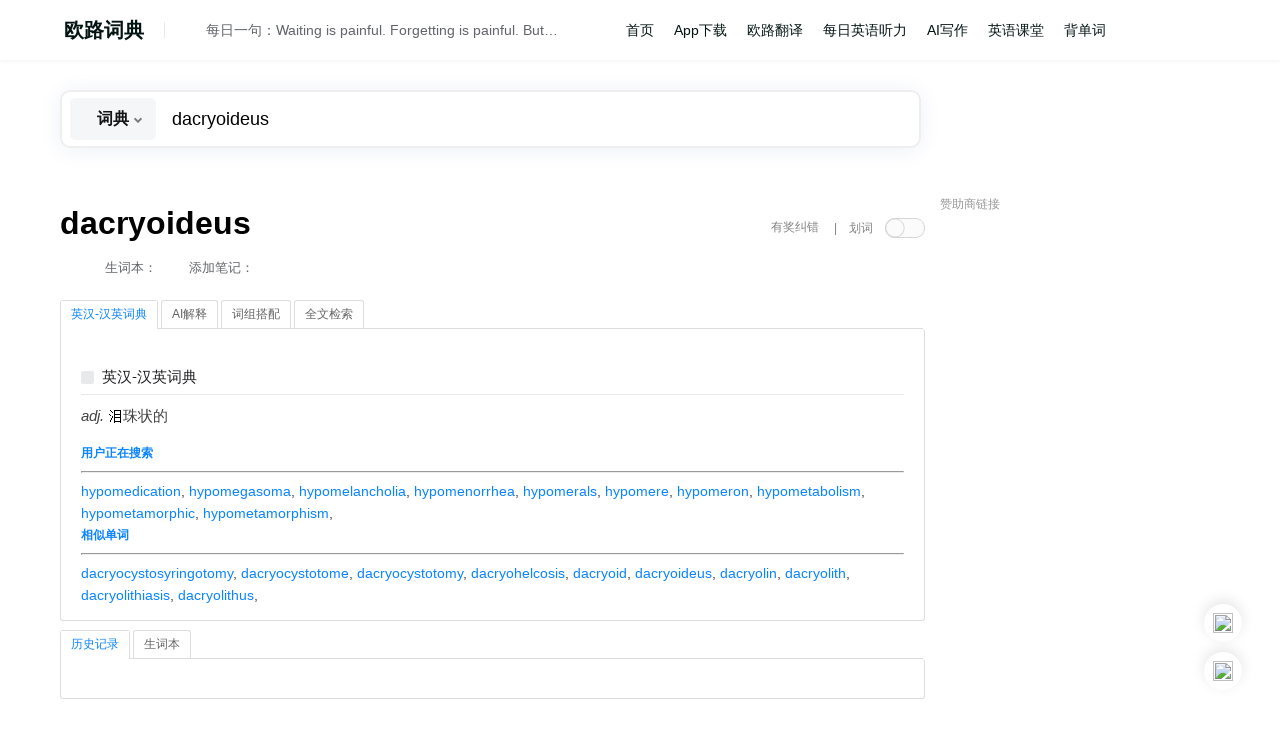

--- FILE ---
content_type: text/html; charset=utf-8
request_url: https://www.google.com/recaptcha/api2/aframe
body_size: 266
content:
<!DOCTYPE HTML><html><head><meta http-equiv="content-type" content="text/html; charset=UTF-8"></head><body><script nonce="hy14q8GmJ4pBYiW8sF9Fpw">/** Anti-fraud and anti-abuse applications only. See google.com/recaptcha */ try{var clients={'sodar':'https://pagead2.googlesyndication.com/pagead/sodar?'};window.addEventListener("message",function(a){try{if(a.source===window.parent){var b=JSON.parse(a.data);var c=clients[b['id']];if(c){var d=document.createElement('img');d.src=c+b['params']+'&rc='+(localStorage.getItem("rc::a")?sessionStorage.getItem("rc::b"):"");window.document.body.appendChild(d);sessionStorage.setItem("rc::e",parseInt(sessionStorage.getItem("rc::e")||0)+1);localStorage.setItem("rc::h",'1767069670496');}}}catch(b){}});window.parent.postMessage("_grecaptcha_ready", "*");}catch(b){}</script></body></html>